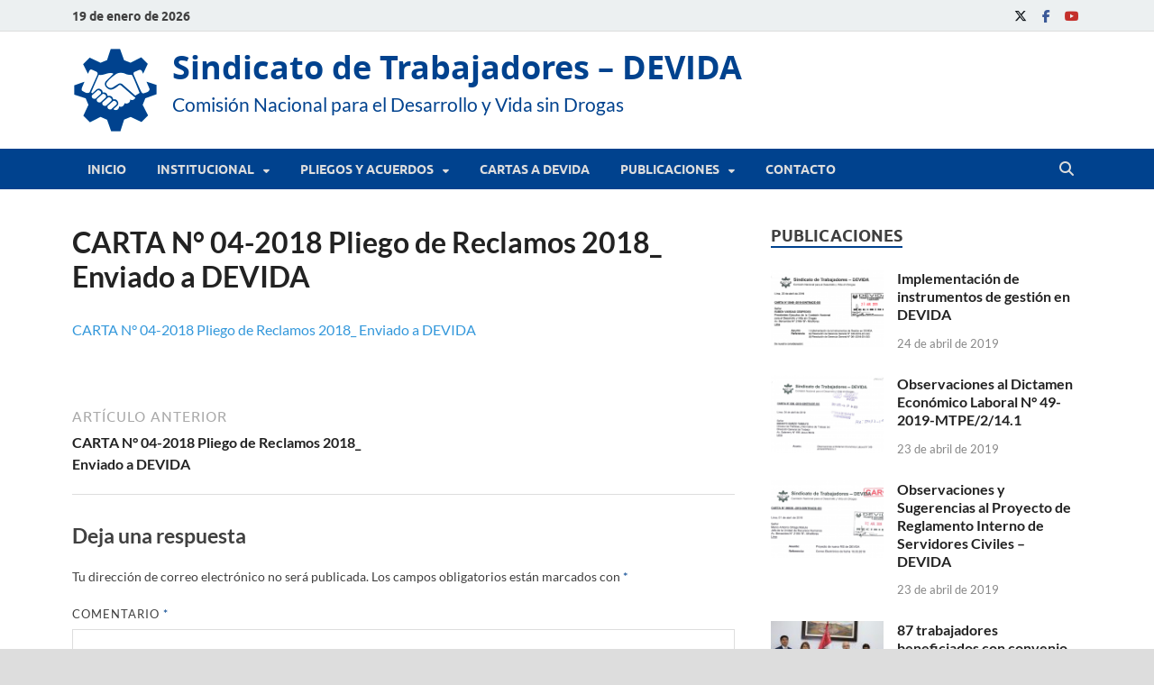

--- FILE ---
content_type: text/html; charset=UTF-8
request_url: http://sindicatodevida.org.pe/carta-n-04-2018-pliego-de-reclamos-2018_-enviado-a-devida/
body_size: 77423
content:
<!DOCTYPE html>
<html dir="ltr" lang="es" prefix="og: https://ogp.me/ns#">
<head>
<meta charset="UTF-8">
<meta name="viewport" content="width=device-width, initial-scale=1">
<link rel="profile" href="http://gmpg.org/xfn/11">

<title>CARTA N° 04-2018 Pliego de Reclamos 2018_ Enviado a DEVIDA | Sindicato de Trabajadores - DEVIDA</title>

		<!-- All in One SEO 4.9.3 - aioseo.com -->
	<meta name="robots" content="max-image-preview:large" />
	<meta name="author" content="Julio"/>
	<link rel="canonical" href="http://sindicatodevida.org.pe/carta-n-04-2018-pliego-de-reclamos-2018_-enviado-a-devida/" />
	<meta name="generator" content="All in One SEO (AIOSEO) 4.9.3" />
		<meta property="og:locale" content="es_ES" />
		<meta property="og:site_name" content="Sindicato de Trabajadores - DEVIDA | Comisión Nacional para el Desarrollo y Vida sin Drogas" />
		<meta property="og:type" content="article" />
		<meta property="og:title" content="CARTA N° 04-2018 Pliego de Reclamos 2018_ Enviado a DEVIDA | Sindicato de Trabajadores - DEVIDA" />
		<meta property="og:url" content="http://sindicatodevida.org.pe/carta-n-04-2018-pliego-de-reclamos-2018_-enviado-a-devida/" />
		<meta property="og:image" content="http://sindicatodevida.org.pe/wp-content/uploads/2018/03/logo-SINTRADE_192x192.png" />
		<meta property="article:published_time" content="2018-01-31T20:51:03+00:00" />
		<meta property="article:modified_time" content="2018-01-31T20:51:03+00:00" />
		<meta name="twitter:card" content="summary" />
		<meta name="twitter:title" content="CARTA N° 04-2018 Pliego de Reclamos 2018_ Enviado a DEVIDA | Sindicato de Trabajadores - DEVIDA" />
		<meta name="twitter:image" content="http://sindicatodevida.org.pe/wp-content/uploads/2018/03/logo-SINTRADE_192x192.png" />
		<script type="application/ld+json" class="aioseo-schema">
			{"@context":"https:\/\/schema.org","@graph":[{"@type":"BreadcrumbList","@id":"http:\/\/sindicatodevida.org.pe\/carta-n-04-2018-pliego-de-reclamos-2018_-enviado-a-devida\/#breadcrumblist","itemListElement":[{"@type":"ListItem","@id":"http:\/\/sindicatodevida.org.pe#listItem","position":1,"name":"Home","item":"http:\/\/sindicatodevida.org.pe","nextItem":{"@type":"ListItem","@id":"http:\/\/sindicatodevida.org.pe\/carta-n-04-2018-pliego-de-reclamos-2018_-enviado-a-devida\/#listItem","name":"CARTA N\u00b0 04-2018 Pliego de Reclamos 2018_ Enviado a DEVIDA"}},{"@type":"ListItem","@id":"http:\/\/sindicatodevida.org.pe\/carta-n-04-2018-pliego-de-reclamos-2018_-enviado-a-devida\/#listItem","position":2,"name":"CARTA N\u00b0 04-2018 Pliego de Reclamos 2018_ Enviado a DEVIDA","previousItem":{"@type":"ListItem","@id":"http:\/\/sindicatodevida.org.pe#listItem","name":"Home"}}]},{"@type":"ItemPage","@id":"http:\/\/sindicatodevida.org.pe\/carta-n-04-2018-pliego-de-reclamos-2018_-enviado-a-devida\/#itempage","url":"http:\/\/sindicatodevida.org.pe\/carta-n-04-2018-pliego-de-reclamos-2018_-enviado-a-devida\/","name":"CARTA N\u00b0 04-2018 Pliego de Reclamos 2018_ Enviado a DEVIDA | Sindicato de Trabajadores - DEVIDA","inLanguage":"es-ES","isPartOf":{"@id":"http:\/\/sindicatodevida.org.pe\/#website"},"breadcrumb":{"@id":"http:\/\/sindicatodevida.org.pe\/carta-n-04-2018-pliego-de-reclamos-2018_-enviado-a-devida\/#breadcrumblist"},"author":{"@id":"http:\/\/sindicatodevida.org.pe\/author\/jbonzano\/#author"},"creator":{"@id":"http:\/\/sindicatodevida.org.pe\/author\/jbonzano\/#author"},"datePublished":"2018-01-31T15:51:03-05:00","dateModified":"2018-01-31T15:51:03-05:00"},{"@type":"Organization","@id":"http:\/\/sindicatodevida.org.pe\/#organization","name":"Sindicato de Trabajadores - DEVIDA","description":"Comisi\u00f3n Nacional para el Desarrollo y Vida sin Drogas","url":"http:\/\/sindicatodevida.org.pe\/","logo":{"@type":"ImageObject","url":"http:\/\/sindicatodevida.org.pe\/wp-content\/uploads\/2018\/03\/logo-SINTRADE_192x192.png","@id":"http:\/\/sindicatodevida.org.pe\/carta-n-04-2018-pliego-de-reclamos-2018_-enviado-a-devida\/#organizationLogo","width":192,"height":192,"caption":"Sindicato de Trabajadores - DEVIDA"},"image":{"@id":"http:\/\/sindicatodevida.org.pe\/carta-n-04-2018-pliego-de-reclamos-2018_-enviado-a-devida\/#organizationLogo"}},{"@type":"Person","@id":"http:\/\/sindicatodevida.org.pe\/author\/jbonzano\/#author","url":"http:\/\/sindicatodevida.org.pe\/author\/jbonzano\/","name":"Julio"},{"@type":"WebSite","@id":"http:\/\/sindicatodevida.org.pe\/#website","url":"http:\/\/sindicatodevida.org.pe\/","name":"Sindicato de Trabajadores - DEVIDA","description":"Comisi\u00f3n Nacional para el Desarrollo y Vida sin Drogas","inLanguage":"es-ES","publisher":{"@id":"http:\/\/sindicatodevida.org.pe\/#organization"}}]}
		</script>
		<!-- All in One SEO -->

<link rel="alternate" type="application/rss+xml" title="Sindicato de Trabajadores - DEVIDA &raquo; Feed" href="http://sindicatodevida.org.pe/feed/" />
<link rel="alternate" type="application/rss+xml" title="Sindicato de Trabajadores - DEVIDA &raquo; Feed de los comentarios" href="http://sindicatodevida.org.pe/comments/feed/" />
<link rel="alternate" type="application/rss+xml" title="Sindicato de Trabajadores - DEVIDA &raquo; Comentario CARTA N° 04-2018 Pliego de Reclamos 2018_ Enviado a DEVIDA del feed" href="http://sindicatodevida.org.pe/feed/?attachment_id=348" />
<link rel="alternate" title="oEmbed (JSON)" type="application/json+oembed" href="http://sindicatodevida.org.pe/wp-json/oembed/1.0/embed?url=http%3A%2F%2Fsindicatodevida.org.pe%2Fcarta-n-04-2018-pliego-de-reclamos-2018_-enviado-a-devida%2F" />
<link rel="alternate" title="oEmbed (XML)" type="text/xml+oembed" href="http://sindicatodevida.org.pe/wp-json/oembed/1.0/embed?url=http%3A%2F%2Fsindicatodevida.org.pe%2Fcarta-n-04-2018-pliego-de-reclamos-2018_-enviado-a-devida%2F&#038;format=xml" />
<style id='wp-img-auto-sizes-contain-inline-css' type='text/css'>
img:is([sizes=auto i],[sizes^="auto," i]){contain-intrinsic-size:3000px 1500px}
/*# sourceURL=wp-img-auto-sizes-contain-inline-css */
</style>
<style id='wp-emoji-styles-inline-css' type='text/css'>

	img.wp-smiley, img.emoji {
		display: inline !important;
		border: none !important;
		box-shadow: none !important;
		height: 1em !important;
		width: 1em !important;
		margin: 0 0.07em !important;
		vertical-align: -0.1em !important;
		background: none !important;
		padding: 0 !important;
	}
/*# sourceURL=wp-emoji-styles-inline-css */
</style>
<style id='wp-block-library-inline-css' type='text/css'>
:root{
  --wp-block-synced-color:#7a00df;
  --wp-block-synced-color--rgb:122, 0, 223;
  --wp-bound-block-color:var(--wp-block-synced-color);
  --wp-editor-canvas-background:#ddd;
  --wp-admin-theme-color:#007cba;
  --wp-admin-theme-color--rgb:0, 124, 186;
  --wp-admin-theme-color-darker-10:#006ba1;
  --wp-admin-theme-color-darker-10--rgb:0, 107, 160.5;
  --wp-admin-theme-color-darker-20:#005a87;
  --wp-admin-theme-color-darker-20--rgb:0, 90, 135;
  --wp-admin-border-width-focus:2px;
}
@media (min-resolution:192dpi){
  :root{
    --wp-admin-border-width-focus:1.5px;
  }
}
.wp-element-button{
  cursor:pointer;
}

:root .has-very-light-gray-background-color{
  background-color:#eee;
}
:root .has-very-dark-gray-background-color{
  background-color:#313131;
}
:root .has-very-light-gray-color{
  color:#eee;
}
:root .has-very-dark-gray-color{
  color:#313131;
}
:root .has-vivid-green-cyan-to-vivid-cyan-blue-gradient-background{
  background:linear-gradient(135deg, #00d084, #0693e3);
}
:root .has-purple-crush-gradient-background{
  background:linear-gradient(135deg, #34e2e4, #4721fb 50%, #ab1dfe);
}
:root .has-hazy-dawn-gradient-background{
  background:linear-gradient(135deg, #faaca8, #dad0ec);
}
:root .has-subdued-olive-gradient-background{
  background:linear-gradient(135deg, #fafae1, #67a671);
}
:root .has-atomic-cream-gradient-background{
  background:linear-gradient(135deg, #fdd79a, #004a59);
}
:root .has-nightshade-gradient-background{
  background:linear-gradient(135deg, #330968, #31cdcf);
}
:root .has-midnight-gradient-background{
  background:linear-gradient(135deg, #020381, #2874fc);
}
:root{
  --wp--preset--font-size--normal:16px;
  --wp--preset--font-size--huge:42px;
}

.has-regular-font-size{
  font-size:1em;
}

.has-larger-font-size{
  font-size:2.625em;
}

.has-normal-font-size{
  font-size:var(--wp--preset--font-size--normal);
}

.has-huge-font-size{
  font-size:var(--wp--preset--font-size--huge);
}

.has-text-align-center{
  text-align:center;
}

.has-text-align-left{
  text-align:left;
}

.has-text-align-right{
  text-align:right;
}

.has-fit-text{
  white-space:nowrap !important;
}

#end-resizable-editor-section{
  display:none;
}

.aligncenter{
  clear:both;
}

.items-justified-left{
  justify-content:flex-start;
}

.items-justified-center{
  justify-content:center;
}

.items-justified-right{
  justify-content:flex-end;
}

.items-justified-space-between{
  justify-content:space-between;
}

.screen-reader-text{
  border:0;
  clip-path:inset(50%);
  height:1px;
  margin:-1px;
  overflow:hidden;
  padding:0;
  position:absolute;
  width:1px;
  word-wrap:normal !important;
}

.screen-reader-text:focus{
  background-color:#ddd;
  clip-path:none;
  color:#444;
  display:block;
  font-size:1em;
  height:auto;
  left:5px;
  line-height:normal;
  padding:15px 23px 14px;
  text-decoration:none;
  top:5px;
  width:auto;
  z-index:100000;
}
html :where(.has-border-color){
  border-style:solid;
}

html :where([style*=border-top-color]){
  border-top-style:solid;
}

html :where([style*=border-right-color]){
  border-right-style:solid;
}

html :where([style*=border-bottom-color]){
  border-bottom-style:solid;
}

html :where([style*=border-left-color]){
  border-left-style:solid;
}

html :where([style*=border-width]){
  border-style:solid;
}

html :where([style*=border-top-width]){
  border-top-style:solid;
}

html :where([style*=border-right-width]){
  border-right-style:solid;
}

html :where([style*=border-bottom-width]){
  border-bottom-style:solid;
}

html :where([style*=border-left-width]){
  border-left-style:solid;
}
html :where(img[class*=wp-image-]){
  height:auto;
  max-width:100%;
}
:where(figure){
  margin:0 0 1em;
}

html :where(.is-position-sticky){
  --wp-admin--admin-bar--position-offset:var(--wp-admin--admin-bar--height, 0px);
}

@media screen and (max-width:600px){
  html :where(.is-position-sticky){
    --wp-admin--admin-bar--position-offset:0px;
  }
}

/*# sourceURL=wp-block-library-inline-css */
</style><style id='global-styles-inline-css' type='text/css'>
:root{--wp--preset--aspect-ratio--square: 1;--wp--preset--aspect-ratio--4-3: 4/3;--wp--preset--aspect-ratio--3-4: 3/4;--wp--preset--aspect-ratio--3-2: 3/2;--wp--preset--aspect-ratio--2-3: 2/3;--wp--preset--aspect-ratio--16-9: 16/9;--wp--preset--aspect-ratio--9-16: 9/16;--wp--preset--color--black: #000000;--wp--preset--color--cyan-bluish-gray: #abb8c3;--wp--preset--color--white: #ffffff;--wp--preset--color--pale-pink: #f78da7;--wp--preset--color--vivid-red: #cf2e2e;--wp--preset--color--luminous-vivid-orange: #ff6900;--wp--preset--color--luminous-vivid-amber: #fcb900;--wp--preset--color--light-green-cyan: #7bdcb5;--wp--preset--color--vivid-green-cyan: #00d084;--wp--preset--color--pale-cyan-blue: #8ed1fc;--wp--preset--color--vivid-cyan-blue: #0693e3;--wp--preset--color--vivid-purple: #9b51e0;--wp--preset--gradient--vivid-cyan-blue-to-vivid-purple: linear-gradient(135deg,rgb(6,147,227) 0%,rgb(155,81,224) 100%);--wp--preset--gradient--light-green-cyan-to-vivid-green-cyan: linear-gradient(135deg,rgb(122,220,180) 0%,rgb(0,208,130) 100%);--wp--preset--gradient--luminous-vivid-amber-to-luminous-vivid-orange: linear-gradient(135deg,rgb(252,185,0) 0%,rgb(255,105,0) 100%);--wp--preset--gradient--luminous-vivid-orange-to-vivid-red: linear-gradient(135deg,rgb(255,105,0) 0%,rgb(207,46,46) 100%);--wp--preset--gradient--very-light-gray-to-cyan-bluish-gray: linear-gradient(135deg,rgb(238,238,238) 0%,rgb(169,184,195) 100%);--wp--preset--gradient--cool-to-warm-spectrum: linear-gradient(135deg,rgb(74,234,220) 0%,rgb(151,120,209) 20%,rgb(207,42,186) 40%,rgb(238,44,130) 60%,rgb(251,105,98) 80%,rgb(254,248,76) 100%);--wp--preset--gradient--blush-light-purple: linear-gradient(135deg,rgb(255,206,236) 0%,rgb(152,150,240) 100%);--wp--preset--gradient--blush-bordeaux: linear-gradient(135deg,rgb(254,205,165) 0%,rgb(254,45,45) 50%,rgb(107,0,62) 100%);--wp--preset--gradient--luminous-dusk: linear-gradient(135deg,rgb(255,203,112) 0%,rgb(199,81,192) 50%,rgb(65,88,208) 100%);--wp--preset--gradient--pale-ocean: linear-gradient(135deg,rgb(255,245,203) 0%,rgb(182,227,212) 50%,rgb(51,167,181) 100%);--wp--preset--gradient--electric-grass: linear-gradient(135deg,rgb(202,248,128) 0%,rgb(113,206,126) 100%);--wp--preset--gradient--midnight: linear-gradient(135deg,rgb(2,3,129) 0%,rgb(40,116,252) 100%);--wp--preset--font-size--small: 13px;--wp--preset--font-size--medium: 20px;--wp--preset--font-size--large: 36px;--wp--preset--font-size--x-large: 42px;--wp--preset--spacing--20: 0.44rem;--wp--preset--spacing--30: 0.67rem;--wp--preset--spacing--40: 1rem;--wp--preset--spacing--50: 1.5rem;--wp--preset--spacing--60: 2.25rem;--wp--preset--spacing--70: 3.38rem;--wp--preset--spacing--80: 5.06rem;--wp--preset--shadow--natural: 6px 6px 9px rgba(0, 0, 0, 0.2);--wp--preset--shadow--deep: 12px 12px 50px rgba(0, 0, 0, 0.4);--wp--preset--shadow--sharp: 6px 6px 0px rgba(0, 0, 0, 0.2);--wp--preset--shadow--outlined: 6px 6px 0px -3px rgb(255, 255, 255), 6px 6px rgb(0, 0, 0);--wp--preset--shadow--crisp: 6px 6px 0px rgb(0, 0, 0);}:where(.is-layout-flex){gap: 0.5em;}:where(.is-layout-grid){gap: 0.5em;}body .is-layout-flex{display: flex;}.is-layout-flex{flex-wrap: wrap;align-items: center;}.is-layout-flex > :is(*, div){margin: 0;}body .is-layout-grid{display: grid;}.is-layout-grid > :is(*, div){margin: 0;}:where(.wp-block-columns.is-layout-flex){gap: 2em;}:where(.wp-block-columns.is-layout-grid){gap: 2em;}:where(.wp-block-post-template.is-layout-flex){gap: 1.25em;}:where(.wp-block-post-template.is-layout-grid){gap: 1.25em;}.has-black-color{color: var(--wp--preset--color--black) !important;}.has-cyan-bluish-gray-color{color: var(--wp--preset--color--cyan-bluish-gray) !important;}.has-white-color{color: var(--wp--preset--color--white) !important;}.has-pale-pink-color{color: var(--wp--preset--color--pale-pink) !important;}.has-vivid-red-color{color: var(--wp--preset--color--vivid-red) !important;}.has-luminous-vivid-orange-color{color: var(--wp--preset--color--luminous-vivid-orange) !important;}.has-luminous-vivid-amber-color{color: var(--wp--preset--color--luminous-vivid-amber) !important;}.has-light-green-cyan-color{color: var(--wp--preset--color--light-green-cyan) !important;}.has-vivid-green-cyan-color{color: var(--wp--preset--color--vivid-green-cyan) !important;}.has-pale-cyan-blue-color{color: var(--wp--preset--color--pale-cyan-blue) !important;}.has-vivid-cyan-blue-color{color: var(--wp--preset--color--vivid-cyan-blue) !important;}.has-vivid-purple-color{color: var(--wp--preset--color--vivid-purple) !important;}.has-black-background-color{background-color: var(--wp--preset--color--black) !important;}.has-cyan-bluish-gray-background-color{background-color: var(--wp--preset--color--cyan-bluish-gray) !important;}.has-white-background-color{background-color: var(--wp--preset--color--white) !important;}.has-pale-pink-background-color{background-color: var(--wp--preset--color--pale-pink) !important;}.has-vivid-red-background-color{background-color: var(--wp--preset--color--vivid-red) !important;}.has-luminous-vivid-orange-background-color{background-color: var(--wp--preset--color--luminous-vivid-orange) !important;}.has-luminous-vivid-amber-background-color{background-color: var(--wp--preset--color--luminous-vivid-amber) !important;}.has-light-green-cyan-background-color{background-color: var(--wp--preset--color--light-green-cyan) !important;}.has-vivid-green-cyan-background-color{background-color: var(--wp--preset--color--vivid-green-cyan) !important;}.has-pale-cyan-blue-background-color{background-color: var(--wp--preset--color--pale-cyan-blue) !important;}.has-vivid-cyan-blue-background-color{background-color: var(--wp--preset--color--vivid-cyan-blue) !important;}.has-vivid-purple-background-color{background-color: var(--wp--preset--color--vivid-purple) !important;}.has-black-border-color{border-color: var(--wp--preset--color--black) !important;}.has-cyan-bluish-gray-border-color{border-color: var(--wp--preset--color--cyan-bluish-gray) !important;}.has-white-border-color{border-color: var(--wp--preset--color--white) !important;}.has-pale-pink-border-color{border-color: var(--wp--preset--color--pale-pink) !important;}.has-vivid-red-border-color{border-color: var(--wp--preset--color--vivid-red) !important;}.has-luminous-vivid-orange-border-color{border-color: var(--wp--preset--color--luminous-vivid-orange) !important;}.has-luminous-vivid-amber-border-color{border-color: var(--wp--preset--color--luminous-vivid-amber) !important;}.has-light-green-cyan-border-color{border-color: var(--wp--preset--color--light-green-cyan) !important;}.has-vivid-green-cyan-border-color{border-color: var(--wp--preset--color--vivid-green-cyan) !important;}.has-pale-cyan-blue-border-color{border-color: var(--wp--preset--color--pale-cyan-blue) !important;}.has-vivid-cyan-blue-border-color{border-color: var(--wp--preset--color--vivid-cyan-blue) !important;}.has-vivid-purple-border-color{border-color: var(--wp--preset--color--vivid-purple) !important;}.has-vivid-cyan-blue-to-vivid-purple-gradient-background{background: var(--wp--preset--gradient--vivid-cyan-blue-to-vivid-purple) !important;}.has-light-green-cyan-to-vivid-green-cyan-gradient-background{background: var(--wp--preset--gradient--light-green-cyan-to-vivid-green-cyan) !important;}.has-luminous-vivid-amber-to-luminous-vivid-orange-gradient-background{background: var(--wp--preset--gradient--luminous-vivid-amber-to-luminous-vivid-orange) !important;}.has-luminous-vivid-orange-to-vivid-red-gradient-background{background: var(--wp--preset--gradient--luminous-vivid-orange-to-vivid-red) !important;}.has-very-light-gray-to-cyan-bluish-gray-gradient-background{background: var(--wp--preset--gradient--very-light-gray-to-cyan-bluish-gray) !important;}.has-cool-to-warm-spectrum-gradient-background{background: var(--wp--preset--gradient--cool-to-warm-spectrum) !important;}.has-blush-light-purple-gradient-background{background: var(--wp--preset--gradient--blush-light-purple) !important;}.has-blush-bordeaux-gradient-background{background: var(--wp--preset--gradient--blush-bordeaux) !important;}.has-luminous-dusk-gradient-background{background: var(--wp--preset--gradient--luminous-dusk) !important;}.has-pale-ocean-gradient-background{background: var(--wp--preset--gradient--pale-ocean) !important;}.has-electric-grass-gradient-background{background: var(--wp--preset--gradient--electric-grass) !important;}.has-midnight-gradient-background{background: var(--wp--preset--gradient--midnight) !important;}.has-small-font-size{font-size: var(--wp--preset--font-size--small) !important;}.has-medium-font-size{font-size: var(--wp--preset--font-size--medium) !important;}.has-large-font-size{font-size: var(--wp--preset--font-size--large) !important;}.has-x-large-font-size{font-size: var(--wp--preset--font-size--x-large) !important;}
/*# sourceURL=global-styles-inline-css */
</style>
<style id='core-block-supports-inline-css' type='text/css'>
/**
 * Core styles: block-supports
 */

/*# sourceURL=core-block-supports-inline-css */
</style>

<style id='classic-theme-styles-inline-css' type='text/css'>
/**
 * These rules are needed for backwards compatibility.
 * They should match the button element rules in the base theme.json file.
 */
.wp-block-button__link {
	color: #ffffff;
	background-color: #32373c;
	border-radius: 9999px; /* 100% causes an oval, but any explicit but really high value retains the pill shape. */

	/* This needs a low specificity so it won't override the rules from the button element if defined in theme.json. */
	box-shadow: none;
	text-decoration: none;

	/* The extra 2px are added to size solids the same as the outline versions.*/
	padding: calc(0.667em + 2px) calc(1.333em + 2px);

	font-size: 1.125em;
}

.wp-block-file__button {
	background: #32373c;
	color: #ffffff;
	text-decoration: none;
}

/*# sourceURL=/wp-includes/css/classic-themes.css */
</style>
<link rel='stylesheet' id='contact-form-7-css' href='http://sindicatodevida.org.pe/wp-content/plugins/contact-form-7/includes/css/styles.css?ver=6.1.4' type='text/css' media='all' />
<link rel='stylesheet' id='wpos-slick-style-css' href='http://sindicatodevida.org.pe/wp-content/plugins/wp-logo-showcase-responsive-slider-slider/assets/css/slick.css?ver=3.8.7' type='text/css' media='all' />
<link rel='stylesheet' id='wpls-public-style-css' href='http://sindicatodevida.org.pe/wp-content/plugins/wp-logo-showcase-responsive-slider-slider/assets/css/wpls-public.css?ver=3.8.7' type='text/css' media='all' />
<link rel='stylesheet' id='hitmag-css' href='http://sindicatodevida.org.pe/wp-content/themes/hitmag/style.css?ver=327cd3a1334971670c501a0185ac0f1b' type='text/css' media='all' />
<link rel='stylesheet' id='child-style-css' href='http://sindicatodevida.org.pe/wp-content/themes/hitmag.child/style.css?ver=1.0' type='text/css' media='all' />
<link rel='stylesheet' id='hitmag-fonts-css' href='http://sindicatodevida.org.pe/wp-content/themes/hitmag/css/fonts.css' type='text/css' media='all' />
<link rel='stylesheet' id='hitmag-font-awesome-css' href='http://sindicatodevida.org.pe/wp-content/themes/hitmag/css/all.min.css?ver=6.5.1' type='text/css' media='all' />
<link rel='stylesheet' id='hitmag-style-css' href='http://sindicatodevida.org.pe/wp-content/themes/hitmag.child/style.css?ver=1.0' type='text/css' media='all' />
<link rel='stylesheet' id='jquery-magnific-popup-css' href='http://sindicatodevida.org.pe/wp-content/themes/hitmag/css/magnific-popup.css?ver=327cd3a1334971670c501a0185ac0f1b' type='text/css' media='all' />
<script type="text/javascript" src="http://sindicatodevida.org.pe/wp-includes/js/jquery/jquery.js?ver=3.7.1" id="jquery-core-js"></script>
<script type="text/javascript" src="http://sindicatodevida.org.pe/wp-includes/js/jquery/jquery-migrate.js?ver=3.4.1" id="jquery-migrate-js"></script>
<link rel="https://api.w.org/" href="http://sindicatodevida.org.pe/wp-json/" /><link rel="alternate" title="JSON" type="application/json" href="http://sindicatodevida.org.pe/wp-json/wp/v2/media/348" /><link rel="EditURI" type="application/rsd+xml" title="RSD" href="http://sindicatodevida.org.pe/xmlrpc.php?rsd" />

<link rel='shortlink' href='http://sindicatodevida.org.pe/?p=348' />
		<style type="text/css">
			
			button,
			input[type="button"],
			input[type="reset"],
			input[type="submit"] {
				background: #00428e;
			}

            .th-readmore {
                background: #00428e;
            }           

            a:hover {
                color: #00428e;
            } 

            .main-navigation a:hover {
                background-color: #00428e;
            }

            .main-navigation .current_page_item > a,
            .main-navigation .current-menu-item > a,
            .main-navigation .current_page_ancestor > a,
            .main-navigation .current-menu-ancestor > a {
                background-color: #00428e;
            }

            #main-nav-button:hover {
                background-color: #00428e;
            }

            .post-navigation .post-title:hover {
                color: #00428e;
            }

            .top-navigation a:hover {
                color: #00428e;
            }

            .top-navigation ul ul a:hover {
                background: #00428e;
            }

            #top-nav-button:hover {
                color: #00428e;
            }

            .responsive-mainnav li a:hover,
            .responsive-topnav li a:hover {
                background: #00428e;
            }

            #hm-search-form .search-form .search-submit {
                background-color: #00428e;
            }

            .nav-links .current {
                background: #00428e;
            }

            .is-style-hitmag-widget-title,
            .elementor-widget-container h5,
            .widgettitle,
            .widget-title {
                border-bottom: 2px solid #00428e;
            }

            .footer-widget-title {
                border-bottom: 2px solid #00428e;
            }

            .widget-area a:hover {
                color: #00428e;
            }

            .footer-widget-area .widget a:hover {
                color: #00428e;
            }

            .site-info a:hover {
                color: #00428e;
            }

            .wp-block-search .wp-block-search__button,
            .search-form .search-submit {
                background: #00428e;
            }

            .hmb-entry-title a:hover {
                color: #00428e;
            }

            .hmb-entry-meta a:hover,
            .hms-meta a:hover {
                color: #00428e;
            }

            .hms-title a:hover {
                color: #00428e;
            }

            .hmw-grid-post .post-title a:hover {
                color: #00428e;
            }

            .footer-widget-area .hmw-grid-post .post-title a:hover,
            .footer-widget-area .hmb-entry-title a:hover,
            .footer-widget-area .hms-title a:hover {
                color: #00428e;
            }

            .hm-tabs-wdt .ui-state-active {
                border-bottom: 2px solid #00428e;
            }

            a.hm-viewall {
                background: #00428e;
            }

            #hitmag-tags a,
            .widget_tag_cloud .tagcloud a {
                background: #00428e;
            }

            .site-title a {
                color: #00428e;
            }

            .hitmag-post .entry-title a:hover {
                color: #00428e;
            }

            .hitmag-post .entry-meta a:hover {
                color: #00428e;
            }

            .cat-links a {
                color: #00428e;
            }

            .hitmag-single .entry-meta a:hover {
                color: #00428e;
            }

            .hitmag-single .author a:hover {
                color: #00428e;
            }

            .hm-author-content .author-posts-link {
                color: #00428e;
            }

            .hm-tags-links a:hover {
                background: #00428e;
            }

            .hm-tagged {
                background: #00428e;
            }

            .hm-edit-link a.post-edit-link {
                background: #00428e;
            }

            .arc-page-title {
                border-bottom: 2px solid #00428e;
            }

            .srch-page-title {
                border-bottom: 2px solid #00428e;
            }

            .hm-slider-details .cat-links {
                background: #00428e;
            }

            .hm-rel-post .post-title a:hover {
                color: #00428e;
            }

            .comment-author a {
                color: #00428e;
            }

            .comment-metadata a:hover,
            .comment-metadata a:focus,
            .pingback .comment-edit-link:hover,
            .pingback .comment-edit-link:focus {
                color: #00428e;
            }

            .comment-reply-link:hover,
            .comment-reply-link:focus {
                background: #00428e;
            }

            .required {
                color: #00428e;
            }

            blockquote {
                border-left: 3px solid #00428e;
            }

            .comment-reply-title small a:before {
                color: #00428e;
            }
            
            .woocommerce ul.products li.product h3:hover,
            .woocommerce-widget-area ul li a:hover,
            .woocommerce-loop-product__title:hover {
                color: #00428e;
            }

            .woocommerce-product-search input[type="submit"],
            .woocommerce #respond input#submit, 
            .woocommerce a.button, 
            .woocommerce button.button, 
            .woocommerce input.button,
            .woocommerce nav.woocommerce-pagination ul li a:focus,
            .woocommerce nav.woocommerce-pagination ul li a:hover,
            .woocommerce nav.woocommerce-pagination ul li span.current,
            .woocommerce span.onsale,
            .woocommerce-widget-area .widget-title,
            .woocommerce #respond input#submit.alt,
            .woocommerce a.button.alt,
            .woocommerce button.button.alt,
            .woocommerce input.button.alt {
                background: #00428e;
            }
            
            .wp-block-quote,
            .wp-block-quote:not(.is-large):not(.is-style-large) {
                border-left: 3px solid #00428e;
            }		</style>
		<style type="text/css">

			.site-title a,
		.site-description {
			color: #00428e;
		}
	
	</style>
	<link rel="icon" href="http://sindicatodevida.org.pe/wp-content/uploads/2018/01/logo-SINTRADE-icon.gif" sizes="32x32" />
<link rel="icon" href="http://sindicatodevida.org.pe/wp-content/uploads/2018/01/logo-SINTRADE-icon.gif" sizes="192x192" />
<link rel="apple-touch-icon" href="http://sindicatodevida.org.pe/wp-content/uploads/2018/01/logo-SINTRADE-icon.gif" />
<meta name="msapplication-TileImage" content="http://sindicatodevida.org.pe/wp-content/uploads/2018/01/logo-SINTRADE-icon.gif" />
<style id="kirki-inline-styles"></style></head>

<body class="attachment wp-singular attachment-template-default single single-attachment postid-348 attachmentid-348 attachment-pdf wp-custom-logo wp-embed-responsive wp-theme-hitmag wp-child-theme-hitmagchild hitmag-full-width group-blog th-right-sidebar">

<div id="page" class="site hitmag-wrapper">
	<a class="skip-link screen-reader-text" href="#content">Saltar al contenido</a>

	<header id="masthead" class="site-header" role="banner">

		
			
			<div class="hm-top-bar">
				<div class="hm-container">
					
											<div class="hm-date">19 de enero de 2026</div>
					
					
					<div class="hm-social-menu"><div id="hm-menu-social" class="menu"><ul id="menu-social-items" class="menu-items"><li id="menu-item-385" class="menu-item menu-item-type-custom menu-item-object-custom menu-item-385"><a target="_blank" href="http://twitter.com"><span class="screen-reader-text">Twitter</span></a></li>
<li id="menu-item-386" class="menu-item menu-item-type-custom menu-item-object-custom menu-item-386"><a target="_blank" href="http://facebook.com"><span class="screen-reader-text">Facebook</span></a></li>
<li id="menu-item-387" class="menu-item menu-item-type-custom menu-item-object-custom menu-item-387"><a target="_blank" href="http://youtube.com"><span class="screen-reader-text">YouTube</span></a></li>
</ul></div></div>
				</div><!-- .hm-container -->
			</div><!-- .hm-top-bar -->

		
		
		<div class="header-main-area">
			<div class="hm-container">
			<div class="site-branding">
				<div class="site-branding-content">
					<div class="hm-logo">
						<a href="http://sindicatodevida.org.pe/" class="custom-logo-link" rel="home"><img width="192" height="192" src="http://sindicatodevida.org.pe/wp-content/uploads/2018/03/logo-SINTRADE_192x192.png" class="custom-logo" alt="Sindicato de Trabajadores - DEVIDA" decoding="async" srcset="http://sindicatodevida.org.pe/wp-content/uploads/2018/03/logo-SINTRADE_192x192.png 192w, http://sindicatodevida.org.pe/wp-content/uploads/2018/03/logo-SINTRADE_192x192-150x150.png 150w" sizes="(max-width: 192px) 100vw, 192px" /></a>					</div><!-- .hm-logo -->

					<div class="hm-site-title">
													<p class="site-title"><a href="http://sindicatodevida.org.pe/" rel="home">Sindicato de Trabajadores &#8211; DEVIDA</a></p>
													<p class="site-description">Comisión Nacional para el Desarrollo y Vida sin Drogas</p>
											</div><!-- .hm-site-title -->
				</div><!-- .site-branding-content -->
			</div><!-- .site-branding -->

						</div><!-- .hm-container -->
		</div><!-- .header-main-area -->

		
		<div class="hm-nav-container">
			<nav id="site-navigation" class="main-navigation" role="navigation">
				<div class="hm-container">
				<div class="menu-menu-principal-hm-container"><ul id="primary-menu" class="menu"><li id="menu-item-389" class="menu-item menu-item-type-post_type menu-item-object-page menu-item-home menu-item-389"><a href="http://sindicatodevida.org.pe/">Inicio</a></li>
<li id="menu-item-390" class="menu-item menu-item-type-post_type menu-item-object-page menu-item-has-children menu-item-390"><a href="http://sindicatodevida.org.pe/el-sindicato/">Institucional</a>
<ul class="sub-menu">
	<li id="menu-item-393" class="menu-item menu-item-type-post_type menu-item-object-page menu-item-393"><a href="http://sindicatodevida.org.pe/el-sindicato/quienes-somos/">Quienes somos</a></li>
	<li id="menu-item-394" class="menu-item menu-item-type-post_type menu-item-object-page menu-item-394"><a href="http://sindicatodevida.org.pe/el-sindicato/resena-historica/">Reseña histórica</a></li>
	<li id="menu-item-392" class="menu-item menu-item-type-post_type menu-item-object-page menu-item-392"><a href="http://sindicatodevida.org.pe/el-sindicato/junta-directiva/">Junta Directiva</a></li>
	<li id="menu-item-391" class="menu-item menu-item-type-post_type menu-item-object-page menu-item-391"><a href="http://sindicatodevida.org.pe/el-sindicato/estatuto/">Estatuto</a></li>
</ul>
</li>
<li id="menu-item-396" class="menu-item menu-item-type-custom menu-item-object-custom menu-item-has-children menu-item-396"><a href="#">Pliegos y acuerdos</a>
<ul class="sub-menu">
	<li id="menu-item-397" class="menu-item menu-item-type-custom menu-item-object-custom menu-item-397"><a href="#">Pliego y acuerdo 2016</a></li>
	<li id="menu-item-398" class="menu-item menu-item-type-custom menu-item-object-custom menu-item-398"><a href="#">Pliego y acuerdo 2017</a></li>
	<li id="menu-item-395" class="menu-item menu-item-type-post_type menu-item-object-post menu-item-395"><a href="http://sindicatodevida.org.pe/2018/01/pliego-de-reclamos-2018-presentado-a-devida/">Pliego de reclamos 2018</a></li>
</ul>
</li>
<li id="menu-item-399" class="menu-item menu-item-type-taxonomy menu-item-object-category menu-item-399"><a href="http://sindicatodevida.org.pe/seccion/publicaciones/cartas-a-la-presidencia/">Cartas a DEVIDA</a></li>
<li id="menu-item-401" class="menu-item menu-item-type-post_type menu-item-object-page menu-item-has-children menu-item-401"><a href="http://sindicatodevida.org.pe/publicaciones/">Publicaciones</a>
<ul class="sub-menu">
	<li id="menu-item-589" class="menu-item menu-item-type-post_type menu-item-object-page menu-item-589"><a href="http://sindicatodevida.org.pe/antecedentes-juridicos/">Antecedentes Jurídicos</a></li>
	<li id="menu-item-429" class="menu-item menu-item-type-taxonomy menu-item-object-category menu-item-429"><a href="http://sindicatodevida.org.pe/seccion/publicaciones/sindicales/">Sindicales</a></li>
	<li id="menu-item-588" class="menu-item menu-item-type-taxonomy menu-item-object-category menu-item-588"><a href="http://sindicatodevida.org.pe/seccion/publicaciones/normas-legales/">Normas legales</a></li>
	<li id="menu-item-427" class="menu-item menu-item-type-taxonomy menu-item-object-category menu-item-427"><a href="http://sindicatodevida.org.pe/seccion/publicaciones/noticias/">Noticias</a></li>
	<li id="menu-item-428" class="menu-item menu-item-type-taxonomy menu-item-object-category menu-item-428"><a href="http://sindicatodevida.org.pe/seccion/publicaciones/otros-documentos/">Otros documentos</a></li>
</ul>
</li>
<li id="menu-item-400" class="menu-item menu-item-type-post_type menu-item-object-page menu-item-400"><a href="http://sindicatodevida.org.pe/contacto/">Contacto</a></li>
</ul></div>
									<div class="hm-search-button-icon"></div>
					<div class="hm-search-box-container">
						<div class="hm-search-box">
							<form role="search" method="get" class="search-form" action="http://sindicatodevida.org.pe/">
				<label>
					<span class="screen-reader-text">Buscar:</span>
					<input type="search" class="search-field" placeholder="Buscar &hellip;" value="" name="s" />
				</label>
				<input type="submit" class="search-submit" value="Buscar" />
			</form>						</div><!-- th-search-box -->
					</div><!-- .th-search-box-container -->
								</div><!-- .hm-container -->
			</nav><!-- #site-navigation -->
			<a href="#" class="navbutton" id="main-nav-button">Menú principal</a>
			<div class="responsive-mainnav"></div>
		</div><!-- .hm-nav-container -->

		
	</header><!-- #masthead -->

	<div id="content" class="site-content">
		<div class="hm-container">

	
	<div id="primary" class="content-area">
		<main id="main" class="site-main" role="main">

		
<article id="post-348" class="hitmag-single post-348 attachment type-attachment status-inherit hentry">

		
	
	<header class="entry-header">
		<h1 class="entry-title">CARTA N° 04-2018 Pliego de Reclamos 2018_ Enviado a DEVIDA</h1>
	</header><!-- .entry-header -->
	
	<a class="image-link" href=""></a>
	
	<div class="entry-content">
		<p class="attachment"><a href='http://sindicatodevida.org.pe/wp-content/uploads/2018/01/CARTA-N°-04-2018-Pliego-de-Reclamos-2018_-Enviado-a-DEVIDA.pdf'>CARTA N° 04-2018 Pliego de Reclamos 2018_ Enviado a DEVIDA</a></p>
	</div><!-- .entry-content -->

	
	<footer class="entry-footer">
			</footer><!-- .entry-footer -->

	
</article><!-- #post-## -->
	<nav class="navigation post-navigation" aria-label="Entradas">
		<h2 class="screen-reader-text">Navegación de entradas</h2>
		<div class="nav-links"><div class="nav-previous"><a href="http://sindicatodevida.org.pe/carta-n-04-2018-pliego-de-reclamos-2018_-enviado-a-devida/" rel="prev"><span class="meta-nav" aria-hidden="true">Artículo anterior</span> <span class="post-title">CARTA N° 04-2018 Pliego de Reclamos 2018_ Enviado a DEVIDA</span></a></div></div>
	</nav><div class="hm-authorbox">

    <div class="hm-author-img">
            </div>

    <div class="hm-author-content">
        <h4 class="author-name">Acerca de Julio</h4>
        <p class="author-description"></p>
        <a class="author-posts-link" href="http://sindicatodevida.org.pe/author/jbonzano/" title="Julio">
            Ver todas las entradas de Julio &rarr;        </a>
    </div>

</div>
<div id="comments" class="comments-area">

		<div id="respond" class="comment-respond">
		<h3 id="reply-title" class="comment-reply-title">Deja una respuesta <small><a rel="nofollow" id="cancel-comment-reply-link" href="/carta-n-04-2018-pliego-de-reclamos-2018_-enviado-a-devida/#respond" style="display:none;">Cancelar la respuesta</a></small></h3><form action="http://sindicatodevida.org.pe/wp-comments-post.php" method="post" id="commentform" class="comment-form"><p class="comment-notes"><span id="email-notes">Tu dirección de correo electrónico no será publicada.</span> <span class="required-field-message">Los campos obligatorios están marcados con <span class="required">*</span></span></p><p class="comment-form-comment"><label for="comment">Comentario <span class="required">*</span></label> <textarea id="comment" name="comment" cols="45" rows="8" maxlength="65525" required></textarea></p><p class="comment-form-author"><label for="author">Nombre <span class="required">*</span></label> <input id="author" name="author" type="text" value="" size="30" maxlength="245" autocomplete="name" required /></p>
<p class="comment-form-email"><label for="email">Correo electrónico <span class="required">*</span></label> <input id="email" name="email" type="email" value="" size="30" maxlength="100" aria-describedby="email-notes" autocomplete="email" required /></p>
<p class="comment-form-url"><label for="url">Web</label> <input id="url" name="url" type="url" value="" size="30" maxlength="200" autocomplete="url" /></p>
<p class="aiowps-captcha hide-when-displaying-tfa-input"><label for="aiowps-captcha-answer-696de00e35a2a">Por favor, introduce una respuesta en dígitos:</label><div class="aiowps-captcha-equation hide-when-displaying-tfa-input"><strong>catorce &#8722; 9 = <input type="hidden" name="aiowps-captcha-string-info" class="aiowps-captcha-string-info" value="dcyavodniz" /><input type="hidden" name="aiowps-captcha-temp-string" class="aiowps-captcha-temp-string" value="1768808462" /><input type="text" size="2" id="aiowps-captcha-answer-696de00e35a2a" class="aiowps-captcha-answer" name="aiowps-captcha-answer" value="" autocomplete="off" /></strong></div></p><p class="form-submit"><input name="submit" type="submit" id="submit" class="submit" value="Publicar el comentario" /> <input type='hidden' name='comment_post_ID' value='348' id='comment_post_ID' />
<input type='hidden' name='comment_parent' id='comment_parent' value='0' />
</p> <p class="comment-form-aios-antibot-keys"><input type="hidden" name="wevgzdh1" value="iozcqhmcr93a" ><input type="hidden" name="1uxxt74t" value="bpqu8zt79eg3" ><input type="hidden" name="7hdm09cp" value="offve7zg65pw" ><input type="hidden" name="ppba3fi9" value="b74aohwbmf8d" ><input type="hidden" name="aios_antibot_keys_expiry" id="aios_antibot_keys_expiry" value="1768953600"></p></form>	</div><!-- #respond -->
	
</div><!-- #comments -->

		</main><!-- #main -->
	</div><!-- #primary -->


<aside id="secondary" class="widget-area" role="complementary">

	
	<section id="sidebar_posts-3" class="widget widget_sidebar_posts">		<div class="hitmag-category-posts">
		<h4 class="widget-title">Publicaciones</h4>
		
			
								<div class="hms-post">
													<div class="hms-thumb">
								<a href="http://sindicatodevida.org.pe/2019/04/implementacion-de-instrumentos-de-gestion-en-devida/" rel="bookmark" title="Implementación de instrumentos de gestión en DEVIDA">	
									<img width="135" height="93" src="http://sindicatodevida.org.pe/wp-content/uploads/2019/04/CARTA-0040-2019_a-135x93.png" class="attachment-hitmag-thumbnail size-hitmag-thumbnail wp-post-image" alt="" decoding="async" loading="lazy" />								</a>
							</div>
												<div class="hms-details">
							<h3 class="hms-title"><a href="http://sindicatodevida.org.pe/2019/04/implementacion-de-instrumentos-de-gestion-en-devida/" rel="bookmark">Implementación de instrumentos de gestión en DEVIDA</a></h3>							<p class="hms-meta"><time class="entry-date published" datetime="2019-04-24T15:08:13-05:00">24 de abril de 2019</time><time class="updated" datetime="2019-04-24T15:08:15-05:00">24 de abril de 2019</time></p>
						</div>
					</div><!-- .hms-post -->
								<div class="hms-post">
													<div class="hms-thumb">
								<a href="http://sindicatodevida.org.pe/2019/04/observaciones-al-dictamen-economico-laboral-n-49-2019-mtpe-2-14-1/" rel="bookmark" title="Observaciones al Dictamen Económico Laboral N° 49-2019-MTPE/2/14.1">	
									<img width="135" height="93" src="http://sindicatodevida.org.pe/wp-content/uploads/2019/04/CARTA-0036a-2019-135x93.png" class="attachment-hitmag-thumbnail size-hitmag-thumbnail wp-post-image" alt="" decoding="async" loading="lazy" />								</a>
							</div>
												<div class="hms-details">
							<h3 class="hms-title"><a href="http://sindicatodevida.org.pe/2019/04/observaciones-al-dictamen-economico-laboral-n-49-2019-mtpe-2-14-1/" rel="bookmark">Observaciones al Dictamen Económico Laboral N° 49-2019-MTPE/2/14.1</a></h3>							<p class="hms-meta"><time class="entry-date published" datetime="2019-04-23T16:39:46-05:00">23 de abril de 2019</time><time class="updated" datetime="2019-04-23T18:01:04-05:00">23 de abril de 2019</time></p>
						</div>
					</div><!-- .hms-post -->
								<div class="hms-post">
													<div class="hms-thumb">
								<a href="http://sindicatodevida.org.pe/2019/04/observaciones-y-sugerencias-al-proyecto-de-reglamento-interno-de-servidores-civiles-devida/" rel="bookmark" title="Observaciones y Sugerencias al Proyecto de Reglamento Interno de Servidores Civiles &#8211; DEVIDA">	
									<img width="135" height="93" src="http://sindicatodevida.org.pe/wp-content/uploads/2019/04/CARTA-0035a-2019-135x93.png" class="attachment-hitmag-thumbnail size-hitmag-thumbnail wp-post-image" alt="" decoding="async" loading="lazy" />								</a>
							</div>
												<div class="hms-details">
							<h3 class="hms-title"><a href="http://sindicatodevida.org.pe/2019/04/observaciones-y-sugerencias-al-proyecto-de-reglamento-interno-de-servidores-civiles-devida/" rel="bookmark">Observaciones y Sugerencias al Proyecto de Reglamento Interno de Servidores Civiles &#8211; DEVIDA</a></h3>							<p class="hms-meta"><time class="entry-date published" datetime="2019-04-23T16:36:55-05:00">23 de abril de 2019</time><time class="updated" datetime="2019-04-23T17:59:44-05:00">23 de abril de 2019</time></p>
						</div>
					</div><!-- .hms-post -->
								<div class="hms-post">
													<div class="hms-thumb">
								<a href="http://sindicatodevida.org.pe/2019/03/87-trabajadores-beneficiados-con-convenio-colectivo-entre-devida-y-sindicato/" rel="bookmark" title="87 trabajadores beneficiados con convenio colectivo entre Devida y sindicato">	
									<img width="135" height="93" src="http://sindicatodevida.org.pe/wp-content/uploads/2019/03/convenio_colectivo_devida-135x93.jpg" class="attachment-hitmag-thumbnail size-hitmag-thumbnail wp-post-image" alt="" decoding="async" loading="lazy" />								</a>
							</div>
												<div class="hms-details">
							<h3 class="hms-title"><a href="http://sindicatodevida.org.pe/2019/03/87-trabajadores-beneficiados-con-convenio-colectivo-entre-devida-y-sindicato/" rel="bookmark">87 trabajadores beneficiados con convenio colectivo entre Devida y sindicato</a></h3>							<p class="hms-meta"><time class="entry-date published" datetime="2019-03-19T17:28:44-05:00">19 de marzo de 2019</time><time class="updated" datetime="2019-03-19T17:35:28-05:00">19 de marzo de 2019</time></p>
						</div>
					</div><!-- .hms-post -->
								        
        </div><!-- .hitmag-category-posts -->


	</section><section id="hitmag_tabbed_widget-3" class="widget widget_hitmag_tabbed_widget">
		<div class="hm-tabs-wdt">

		<ul class="hm-tab-nav">
			<li class="hm-tab"><a class="hm-tab-anchor" href="#hitmag-popular">Popular</a></li>
			<li class="hm-tab"><a class="hm-tab-anchor" href="#hitmag-comments">Comentarios</a></li>
			<li class="hm-tab"><a class="hm-tab-anchor" href="#hitmag-tags">Etiquetas</a></li>
		</ul>

		<div class="tab-content">
			<div id="hitmag-popular">
										<div class="hms-post">
															<div class="hms-thumb">
									<a href="http://sindicatodevida.org.pe/2020/10/el-sindicato-de-trabajadores-de-devida-sintrade-denuncia-aumentos-escandalosos-de-sueldos-para-sus-funcionarios/" title="EL SINDICATO DE TRABAJADORES DE DEVIDA &#8211; SINTRADE, DENUNCIA AUMENTOS ESCANDALOSOS DE SUELDOS PARA SUS FUNCIONARIOS"><img width="135" height="93" src="http://sindicatodevida.org.pe/wp-content/uploads/2020/10/denuncia_30_10-135x93.jpg" class="attachment-hitmag-thumbnail size-hitmag-thumbnail wp-post-image" alt="" decoding="async" loading="lazy" /></a>
								</div>
														<div class="hms-details">
								<h3 class="hms-title"><a href="http://sindicatodevida.org.pe/2020/10/el-sindicato-de-trabajadores-de-devida-sintrade-denuncia-aumentos-escandalosos-de-sueldos-para-sus-funcionarios/" rel="bookmark">EL SINDICATO DE TRABAJADORES DE DEVIDA &#8211; SINTRADE, DENUNCIA AUMENTOS ESCANDALOSOS DE SUELDOS PARA SUS FUNCIONARIOS</a></h3>								<p class="hms-meta"><time class="entry-date published" datetime="2020-10-30T15:57:15-05:00">30 de octubre de 2020</time><time class="updated" datetime="2020-10-30T16:10:51-05:00">30 de octubre de 2020</time></p>
							</div>
						</div>
											<div class="hms-post">
															<div class="hms-thumb">
									<a href="http://sindicatodevida.org.pe/2017/12/autorizacion-descuento/" title="Autorización descuento"><img width="135" height="93" src="http://sindicatodevida.org.pe/wp-content/uploads/2017/12/Formato-Autorización-descuento-135x93.gif" class="attachment-hitmag-thumbnail size-hitmag-thumbnail wp-post-image" alt="" decoding="async" loading="lazy" /></a>
								</div>
														<div class="hms-details">
								<h3 class="hms-title"><a href="http://sindicatodevida.org.pe/2017/12/autorizacion-descuento/" rel="bookmark">Autorización descuento</a></h3>								<p class="hms-meta"><time class="entry-date published" datetime="2017-12-21T00:00:29-05:00">21 de diciembre de 2017</time><time class="updated" datetime="2017-12-26T10:13:13-05:00">26 de diciembre de 2017</time></p>
							</div>
						</div>
											<div class="hms-post">
															<div class="hms-thumb">
									<a href="http://sindicatodevida.org.pe/2019/08/observaciones-al-proceso-de-transito-de-devida-a-la-ley-servir/" title="Observaciones al Proceso de Tránsito de DEVIDA a la ley Servir"><img width="135" height="93" src="http://sindicatodevida.org.pe/wp-content/uploads/2019/08/CARTA_50-135x93.png" class="attachment-hitmag-thumbnail size-hitmag-thumbnail wp-post-image" alt="" decoding="async" loading="lazy" /></a>
								</div>
														<div class="hms-details">
								<h3 class="hms-title"><a href="http://sindicatodevida.org.pe/2019/08/observaciones-al-proceso-de-transito-de-devida-a-la-ley-servir/" rel="bookmark">Observaciones al Proceso de Tránsito de DEVIDA a la ley Servir</a></h3>								<p class="hms-meta"><time class="entry-date published" datetime="2019-08-14T12:18:44-05:00">14 de agosto de 2019</time><time class="updated" datetime="2019-08-14T12:30:32-05:00">14 de agosto de 2019</time></p>
							</div>
						</div>
								</div><!-- .tab-pane #hitmag-popular -->

			<div id="hitmag-comments">
											<div class="hmw-comment">
								<figure class="hmw_avatar">
									<a href="http://sindicatodevida.org.pe/2020/10/el-sindicato-de-trabajadores-de-devida-sintrade-denuncia-aumentos-escandalosos-de-sueldos-para-sus-funcionarios/#comment-10">
										     
									</a>                               
								</figure> 
								<div class="hmw-comm-content">
									<a href="http://sindicatodevida.org.pe/2020/10/el-sindicato-de-trabajadores-de-devida-sintrade-denuncia-aumentos-escandalosos-de-sueldos-para-sus-funcionarios/#comment-10">
										<span class="hmw-comment-author">Angelo Lister Cespedes Rolin </span> - <span class="hitmag_comment_post">EL SINDICATO DE TRABAJADORES DE DEVIDA &#8211; SINTRADE, DENUNCIA AUMENTOS ESCANDALOSOS DE SUELDOS PARA SUS FUNCIONARIOS</span>
									</a>
									<p class="hmw-comment">
										Un personal CAS puede incluir al Sindicato de Trabajadores de DEVIDA?????, gracias.									</p>
								</div>
							</div>
													<div class="hmw-comment">
								<figure class="hmw_avatar">
									<a href="http://sindicatodevida.org.pe/2017/12/autorizacion-descuento/#comment-4">
										     
									</a>                               
								</figure> 
								<div class="hmw-comm-content">
									<a href="http://sindicatodevida.org.pe/2017/12/autorizacion-descuento/#comment-4">
										<span class="hmw-comment-author">meliton rafael sandoval chiclayo </span> - <span class="hitmag_comment_post">Autorización descuento</span>
									</a>
									<p class="hmw-comment">
										saludos. es interesante la labor que ejecutan a nivel de sindicato. sobre todo de conocimiento con instituciones del estado. hay&hellip;									</p>
								</div>
							</div>
									</div><!-- .tab-pane #hitmag-comments -->

			<div id="hitmag-tags">
				    
							<span><a href="http://sindicatodevida.org.pe/entrada/afiliacion/">afiliación</a></span>           
							    
							<span><a href="http://sindicatodevida.org.pe/entrada/comunicado/">comunicado</a></span>           
							    
							<span><a href="http://sindicatodevida.org.pe/entrada/creacion/">creación</a></span>           
							    
							<span><a href="http://sindicatodevida.org.pe/entrada/declaracion-jurada/">declaración jurada</a></span>           
							    
							<span><a href="http://sindicatodevida.org.pe/entrada/formato/">formato</a></span>           
							    
							<span><a href="http://sindicatodevida.org.pe/entrada/sindicato/">sindicato</a></span>           
							    
							<span><a href="http://sindicatodevida.org.pe/entrada/sintrade/">SINTRADE</a></span>           
										</div><!-- .tab-pane #hitmag-tags-->

		</div><!-- .tab-content -->		

		</div><!-- #tabs -->


		</section>
		

	
</aside><!-- #secondary -->	</div><!-- .hm-container -->
	</div><!-- #content -->

	<footer id="colophon" class="site-footer" role="contentinfo">
		<div class="hm-container" id="ctn-widgetsFooterPre">
			<div class="footer-widget-area">
				<div class="footer-sidebar" role="complementary">
					<aside id="text-6" class="widget widget_text">			<div class="textwidget">
		<style>
			#wpls-logo-showcase-slider-1 .wpls-fix-box,
			#wpls-logo-showcase-slider-1 .wpls-fix-box img.wp-post-image{max-height:250px; }
		</style>

		<div class="wpls-wrap wpls-logo-showcase-slider-wrp wpls-logo-clearfix wpls-design-1 " data-conf="{&quot;slides_column&quot;:&quot;7&quot;,&quot;slides_scroll&quot;:1,&quot;dots&quot;:&quot;false&quot;,&quot;arrows&quot;:&quot;true&quot;,&quot;autoplay&quot;:&quot;true&quot;,&quot;autoplay_interval&quot;:3000,&quot;loop&quot;:&quot;true&quot;,&quot;rtl&quot;:&quot;false&quot;,&quot;speed&quot;:800,&quot;center_mode&quot;:&quot;false&quot;,&quot;lazyload&quot;:&quot;&quot;}">
			<div class="wpls-logo-showcase logo_showcase wpls-logo-slider  sliderimage_hide_border wpls-dots-false" id="wpls-logo-showcase-slider-1" >
				<div class="wpls-logo-cnt">
	<div class="wpls-fix-box">
				<a href="http://www.peru.gob.pe/" target="_blank">
			<img decoding="async" class="wp-post-image"  src="http://sindicatodevida.org.pe/wp-content/uploads/2017/12/logo-Portal-del-Estado-Peruano-squared.gif" alt="" />
		</a>
			</div>
	</div><div class="wpls-logo-cnt">
	<div class="wpls-fix-box">
				<a href="https://www.presidencia.gob.pe" target="_blank">
			<img decoding="async" class="wp-post-image"  src="http://sindicatodevida.org.pe/wp-content/uploads/2017/12/logo-Presidencia-de-la-República-squared-white.gif" alt="" />
		</a>
			</div>
	</div><div class="wpls-logo-cnt">
	<div class="wpls-fix-box">
				<a href="http://www.pcm.gob.pe" target="_blank">
			<img decoding="async" class="wp-post-image"  src="http://sindicatodevida.org.pe/wp-content/uploads/2017/12/logo-PCM-squared.gif" alt="" />
		</a>
			</div>
	</div><div class="wpls-logo-cnt">
	<div class="wpls-fix-box">
				<a href="http://www.devida.gob.pe" target="_blank">
			<img decoding="async" class="wp-post-image"  src="http://sindicatodevida.org.pe/wp-content/uploads/2017/12/logo-DEVIDA-squared.gif" alt="" />
		</a>
			</div>
	</div><div class="wpls-logo-cnt">
	<div class="wpls-fix-box">
				<a href="http://www.mintra.gob.pe" target="_blank">
			<img decoding="async" class="wp-post-image"  src="http://sindicatodevida.org.pe/wp-content/uploads/2017/12/logo-MinTra-squared.gif" alt="" />
		</a>
			</div>
	</div><div class="wpls-logo-cnt">
	<div class="wpls-fix-box">
				<a href="http://www.congreso.gob.pe" target="_blank">
			<img decoding="async" class="wp-post-image"  src="http://sindicatodevida.org.pe/wp-content/uploads/2017/12/logo-Congreso-de-la-República-squared.gif" alt="" />
		</a>
			</div>
	</div><div class="wpls-logo-cnt">
	<div class="wpls-fix-box">
				<a href="http://www.pj.gob.pe" target="_blank">
			<img decoding="async" class="wp-post-image"  src="http://sindicatodevida.org.pe/wp-content/uploads/2017/12/logo-Poder-Judicial-del-Perú-squared.gif" alt="" />
		</a>
			</div>
	</div><div class="wpls-logo-cnt">
	<div class="wpls-fix-box">
				<a href="http://www.servir.gob.pe/" target="_blank">
			<img decoding="async" class="wp-post-image"  src="http://sindicatodevida.org.pe/wp-content/uploads/2017/12/logo-SERVIR-squared.gif" alt="" />
		</a>
			</div>
	</div>			</div>
		</div>

		
</div>
		</aside>				</div>
			</div>
		</div>

		<div class="hm-container">
			<div class="footer-widget-area">
				<div class="footer-sidebar" role="complementary">
					<aside id="text-8" class="widget widget_text"><h4 class="footer-widget-title">SINTRADE</h4>			<div class="textwidget"><p>Sindicato de Trabajadores de DEVIDA</p>
<p>Comisión Nacional para el<br />
Desarrollo y Vida sin Drogas</p>
</div>
		</aside>				</div><!-- .footer-sidebar -->
		
				<div class="footer-sidebar" role="complementary">
					<aside id="text-12" class="widget widget_text"><h4 class="footer-widget-title">Contáctenos</h4>			<div class="textwidget"><address><a href="mailto:contacto@sindicatodevida.gob.pe" target="blank" rel="noopener"><i class="fa fa-envelope-o"></i> contacto@sindicatodevida.gob.pe</a></p>
<p><a href="tel:975375077" target="blank" rel="noopener"><i class="fa fa-phone"></i> 975375077</a></p>
</address>
</div>
		</aside>				</div><!-- .footer-sidebar -->		

				<div class="footer-sidebar" role="complementary">
					<aside id="text-10" class="widget widget_text"><h4 class="footer-widget-title">Ubíquenos</h4>			<div class="textwidget"><p><em><a href="https://goo.gl/maps/fS3V17N8EWm" rel="noopener" target="_blank"><i class="fa fa-building-o"></i> Av. Benavides 2199 – B Miraflores, Lima &#8211; Perú</a></em><br />
<iframe loading="lazy" style="border: 0; height: 400px; max-height: 120px;" src="https://www.google.com/maps/embed?pb=!1m14!1m8!1m3!1d7801.550834897629!2d-77.009895!3d-12.127513!3m2!1i1024!2i768!4f13.1!3m3!1m2!1s0x9105c7ffdb8f9853%3A0x987ad5cf3ffa6d9f!2sAv.+Alfredo+Benavides+2199%2C+Miraflores+15048!5e0!3m2!1ses!2spe!4v1519700403904" width="100%" frameborder="0" allowfullscreen=""></iframe></p>
</div>
		</aside>				</div><!-- .footer-sidebar -->			
			</div><!-- .footer-widget-area -->
		</div><!-- .hm-container -->

		<div class="site-info">
			<div class="hm-container">
				<div class="site-info-owner">
					Copyright &#169; 2026 <a href="http://sindicatodevida.org.pe/" title="Sindicato de Trabajadores - DEVIDA" >Sindicato de Trabajadores - DEVIDA</a>.				</div>			
				<div class="site-info-designer">
					Funciona con <a href="https://wordpress.org" target="_blank" title="WordPress">WordPress</a> y <a href="https://themezhut.com/themes/hitmag/" target="_blank" title="HitMag WordPress Theme">HitMag</a>.				</div>
			</div><!-- .hm-container -->
		</div><!-- .site-info -->
	</footer><!-- #colophon -->
</div><!-- #page -->


<script type="speculationrules">
{"prefetch":[{"source":"document","where":{"and":[{"href_matches":"/*"},{"not":{"href_matches":["/wp-*.php","/wp-admin/*","/wp-content/uploads/*","/wp-content/*","/wp-content/plugins/*","/wp-content/themes/hitmag.child/*","/wp-content/themes/hitmag/*","/*\\?(.+)"]}},{"not":{"selector_matches":"a[rel~=\"nofollow\"]"}},{"not":{"selector_matches":".no-prefetch, .no-prefetch a"}}]},"eagerness":"conservative"}]}
</script>
<script type="text/javascript" src="http://sindicatodevida.org.pe/wp-includes/js/dist/hooks.js?ver=220ff17f5667d013d468" id="wp-hooks-js"></script>
<script type="text/javascript" src="http://sindicatodevida.org.pe/wp-includes/js/dist/i18n.js?ver=6b3ae5bd3b8d9598492d" id="wp-i18n-js"></script>
<script type="text/javascript" id="wp-i18n-js-after">
/* <![CDATA[ */
wp.i18n.setLocaleData( { 'text direction\u0004ltr': [ 'ltr' ] } );
//# sourceURL=wp-i18n-js-after
/* ]]> */
</script>
<script type="text/javascript" src="http://sindicatodevida.org.pe/wp-content/plugins/contact-form-7/includes/swv/js/index.js?ver=6.1.4" id="swv-js"></script>
<script type="text/javascript" id="contact-form-7-js-translations">
/* <![CDATA[ */
( function( domain, translations ) {
	var localeData = translations.locale_data[ domain ] || translations.locale_data.messages;
	localeData[""].domain = domain;
	wp.i18n.setLocaleData( localeData, domain );
} )( "contact-form-7", {"translation-revision-date":"2025-12-01 15:45:40+0000","generator":"GlotPress\/4.0.3","domain":"messages","locale_data":{"messages":{"":{"domain":"messages","plural-forms":"nplurals=2; plural=n != 1;","lang":"es"},"This contact form is placed in the wrong place.":["Este formulario de contacto est\u00e1 situado en el lugar incorrecto."],"Error:":["Error:"]}},"comment":{"reference":"includes\/js\/index.js"}} );
//# sourceURL=contact-form-7-js-translations
/* ]]> */
</script>
<script type="text/javascript" id="contact-form-7-js-before">
/* <![CDATA[ */
var wpcf7 = {
    "api": {
        "root": "http:\/\/sindicatodevida.org.pe\/wp-json\/",
        "namespace": "contact-form-7\/v1"
    }
};
//# sourceURL=contact-form-7-js-before
/* ]]> */
</script>
<script type="text/javascript" src="http://sindicatodevida.org.pe/wp-content/plugins/contact-form-7/includes/js/index.js?ver=6.1.4" id="contact-form-7-js"></script>
<script type="text/javascript" src="http://sindicatodevida.org.pe/wp-content/themes/hitmag/js/navigation.js?ver=1.0" id="hitmag-navigation-js"></script>
<script type="text/javascript" src="http://sindicatodevida.org.pe/wp-content/themes/hitmag/js/skip-link-focus-fix.js?ver=1.0" id="hitmag-skip-link-focus-fix-js"></script>
<script type="text/javascript" src="http://sindicatodevida.org.pe/wp-includes/js/comment-reply.js?ver=327cd3a1334971670c501a0185ac0f1b" id="comment-reply-js" async="async" data-wp-strategy="async" fetchpriority="low"></script>
<script type="text/javascript" src="http://sindicatodevida.org.pe/wp-content/themes/hitmag/js/scripts.js?ver=1.0" id="hitmag-scripts-js"></script>
<script type="text/javascript" src="http://sindicatodevida.org.pe/wp-content/themes/hitmag/js/jquery.magnific-popup.min.js?ver=327cd3a1334971670c501a0185ac0f1b" id="jquery-magnific-popup-js"></script>
<script type="text/javascript" id="aios-front-js-js-extra">
/* <![CDATA[ */
var AIOS_FRONT = {"ajaxurl":"http://sindicatodevida.org.pe/wp-admin/admin-ajax.php","ajax_nonce":"3153e48819"};
//# sourceURL=aios-front-js-js-extra
/* ]]> */
</script>
<script type="text/javascript" src="http://sindicatodevida.org.pe/wp-content/plugins/all-in-one-wp-security-and-firewall/js/wp-security-front-script.js?ver=5.4.4" id="aios-front-js-js"></script>
<script type="text/javascript" src="http://sindicatodevida.org.pe/wp-includes/js/jquery/ui/core.js?ver=1.13.3" id="jquery-ui-core-js"></script>
<script type="text/javascript" src="http://sindicatodevida.org.pe/wp-includes/js/jquery/ui/tabs.js?ver=1.13.3" id="jquery-ui-tabs-js"></script>
<script type="text/javascript" src="http://sindicatodevida.org.pe/wp-content/plugins/wp-logo-showcase-responsive-slider-slider/assets/js/slick.min.js?ver=3.8.7" id="wpos-slick-jquery-js"></script>
<script type="text/javascript" id="wpls-public-js-js-extra">
/* <![CDATA[ */
var Wpls = {"elementor_preview":"0","is_mobile":"0","is_rtl":"0","is_avada":"0"};
//# sourceURL=wpls-public-js-js-extra
/* ]]> */
</script>
<script type="text/javascript" src="http://sindicatodevida.org.pe/wp-content/plugins/wp-logo-showcase-responsive-slider-slider/assets/js/wpls-public.js?ver=3.8.7" id="wpls-public-js-js"></script>
<script id="wp-emoji-settings" type="application/json">
{"baseUrl":"https://s.w.org/images/core/emoji/17.0.2/72x72/","ext":".png","svgUrl":"https://s.w.org/images/core/emoji/17.0.2/svg/","svgExt":".svg","source":{"wpemoji":"http://sindicatodevida.org.pe/wp-includes/js/wp-emoji.js?ver=327cd3a1334971670c501a0185ac0f1b","twemoji":"http://sindicatodevida.org.pe/wp-includes/js/twemoji.js?ver=327cd3a1334971670c501a0185ac0f1b"}}
</script>
<script type="module">
/* <![CDATA[ */
/**
 * @output wp-includes/js/wp-emoji-loader.js
 */

/* eslint-env es6 */

// Note: This is loaded as a script module, so there is no need for an IIFE to prevent pollution of the global scope.

/**
 * Emoji Settings as exported in PHP via _print_emoji_detection_script().
 * @typedef WPEmojiSettings
 * @type {object}
 * @property {?object} source
 * @property {?string} source.concatemoji
 * @property {?string} source.twemoji
 * @property {?string} source.wpemoji
 */

const settings = /** @type {WPEmojiSettings} */ (
	JSON.parse( document.getElementById( 'wp-emoji-settings' ).textContent )
);

// For compatibility with other scripts that read from this global, in particular wp-includes/js/wp-emoji.js (source file: js/_enqueues/wp/emoji.js).
window._wpemojiSettings = settings;

/**
 * Support tests.
 * @typedef SupportTests
 * @type {object}
 * @property {?boolean} flag
 * @property {?boolean} emoji
 */

const sessionStorageKey = 'wpEmojiSettingsSupports';
const tests = [ 'flag', 'emoji' ];

/**
 * Checks whether the browser supports offloading to a Worker.
 *
 * @since 6.3.0
 *
 * @private
 *
 * @returns {boolean}
 */
function supportsWorkerOffloading() {
	return (
		typeof Worker !== 'undefined' &&
		typeof OffscreenCanvas !== 'undefined' &&
		typeof URL !== 'undefined' &&
		URL.createObjectURL &&
		typeof Blob !== 'undefined'
	);
}

/**
 * @typedef SessionSupportTests
 * @type {object}
 * @property {number} timestamp
 * @property {SupportTests} supportTests
 */

/**
 * Get support tests from session.
 *
 * @since 6.3.0
 *
 * @private
 *
 * @returns {?SupportTests} Support tests, or null if not set or older than 1 week.
 */
function getSessionSupportTests() {
	try {
		/** @type {SessionSupportTests} */
		const item = JSON.parse(
			sessionStorage.getItem( sessionStorageKey )
		);
		if (
			typeof item === 'object' &&
			typeof item.timestamp === 'number' &&
			new Date().valueOf() < item.timestamp + 604800 && // Note: Number is a week in seconds.
			typeof item.supportTests === 'object'
		) {
			return item.supportTests;
		}
	} catch ( e ) {}
	return null;
}

/**
 * Persist the supports in session storage.
 *
 * @since 6.3.0
 *
 * @private
 *
 * @param {SupportTests} supportTests Support tests.
 */
function setSessionSupportTests( supportTests ) {
	try {
		/** @type {SessionSupportTests} */
		const item = {
			supportTests: supportTests,
			timestamp: new Date().valueOf()
		};

		sessionStorage.setItem(
			sessionStorageKey,
			JSON.stringify( item )
		);
	} catch ( e ) {}
}

/**
 * Checks if two sets of Emoji characters render the same visually.
 *
 * This is used to determine if the browser is rendering an emoji with multiple data points
 * correctly. set1 is the emoji in the correct form, using a zero-width joiner. set2 is the emoji
 * in the incorrect form, using a zero-width space. If the two sets render the same, then the browser
 * does not support the emoji correctly.
 *
 * This function may be serialized to run in a Worker. Therefore, it cannot refer to variables from the containing
 * scope. Everything must be passed by parameters.
 *
 * @since 4.9.0
 *
 * @private
 *
 * @param {CanvasRenderingContext2D} context 2D Context.
 * @param {string} set1 Set of Emoji to test.
 * @param {string} set2 Set of Emoji to test.
 *
 * @return {boolean} True if the two sets render the same.
 */
function emojiSetsRenderIdentically( context, set1, set2 ) {
	// Cleanup from previous test.
	context.clearRect( 0, 0, context.canvas.width, context.canvas.height );
	context.fillText( set1, 0, 0 );
	const rendered1 = new Uint32Array(
		context.getImageData(
			0,
			0,
			context.canvas.width,
			context.canvas.height
		).data
	);

	// Cleanup from previous test.
	context.clearRect( 0, 0, context.canvas.width, context.canvas.height );
	context.fillText( set2, 0, 0 );
	const rendered2 = new Uint32Array(
		context.getImageData(
			0,
			0,
			context.canvas.width,
			context.canvas.height
		).data
	);

	return rendered1.every( ( rendered2Data, index ) => {
		return rendered2Data === rendered2[ index ];
	} );
}

/**
 * Checks if the center point of a single emoji is empty.
 *
 * This is used to determine if the browser is rendering an emoji with a single data point
 * correctly. The center point of an incorrectly rendered emoji will be empty. A correctly
 * rendered emoji will have a non-zero value at the center point.
 *
 * This function may be serialized to run in a Worker. Therefore, it cannot refer to variables from the containing
 * scope. Everything must be passed by parameters.
 *
 * @since 6.8.2
 *
 * @private
 *
 * @param {CanvasRenderingContext2D} context 2D Context.
 * @param {string} emoji Emoji to test.
 *
 * @return {boolean} True if the center point is empty.
 */
function emojiRendersEmptyCenterPoint( context, emoji ) {
	// Cleanup from previous test.
	context.clearRect( 0, 0, context.canvas.width, context.canvas.height );
	context.fillText( emoji, 0, 0 );

	// Test if the center point (16, 16) is empty (0,0,0,0).
	const centerPoint = context.getImageData(16, 16, 1, 1);
	for ( let i = 0; i < centerPoint.data.length; i++ ) {
		if ( centerPoint.data[ i ] !== 0 ) {
			// Stop checking the moment it's known not to be empty.
			return false;
		}
	}

	return true;
}

/**
 * Determines if the browser properly renders Emoji that Twemoji can supplement.
 *
 * This function may be serialized to run in a Worker. Therefore, it cannot refer to variables from the containing
 * scope. Everything must be passed by parameters.
 *
 * @since 4.2.0
 *
 * @private
 *
 * @param {CanvasRenderingContext2D} context 2D Context.
 * @param {string} type Whether to test for support of "flag" or "emoji".
 * @param {Function} emojiSetsRenderIdentically Reference to emojiSetsRenderIdentically function, needed due to minification.
 * @param {Function} emojiRendersEmptyCenterPoint Reference to emojiRendersEmptyCenterPoint function, needed due to minification.
 *
 * @return {boolean} True if the browser can render emoji, false if it cannot.
 */
function browserSupportsEmoji( context, type, emojiSetsRenderIdentically, emojiRendersEmptyCenterPoint ) {
	let isIdentical;

	switch ( type ) {
		case 'flag':
			/*
			 * Test for Transgender flag compatibility. Added in Unicode 13.
			 *
			 * To test for support, we try to render it, and compare the rendering to how it would look if
			 * the browser doesn't render it correctly (white flag emoji + transgender symbol).
			 */
			isIdentical = emojiSetsRenderIdentically(
				context,
				'\uD83C\uDFF3\uFE0F\u200D\u26A7\uFE0F', // as a zero-width joiner sequence
				'\uD83C\uDFF3\uFE0F\u200B\u26A7\uFE0F' // separated by a zero-width space
			);

			if ( isIdentical ) {
				return false;
			}

			/*
			 * Test for Sark flag compatibility. This is the least supported of the letter locale flags,
			 * so gives us an easy test for full support.
			 *
			 * To test for support, we try to render it, and compare the rendering to how it would look if
			 * the browser doesn't render it correctly ([C] + [Q]).
			 */
			isIdentical = emojiSetsRenderIdentically(
				context,
				'\uD83C\uDDE8\uD83C\uDDF6', // as the sequence of two code points
				'\uD83C\uDDE8\u200B\uD83C\uDDF6' // as the two code points separated by a zero-width space
			);

			if ( isIdentical ) {
				return false;
			}

			/*
			 * Test for English flag compatibility. England is a country in the United Kingdom, it
			 * does not have a two letter locale code but rather a five letter sub-division code.
			 *
			 * To test for support, we try to render it, and compare the rendering to how it would look if
			 * the browser doesn't render it correctly (black flag emoji + [G] + [B] + [E] + [N] + [G]).
			 */
			isIdentical = emojiSetsRenderIdentically(
				context,
				// as the flag sequence
				'\uD83C\uDFF4\uDB40\uDC67\uDB40\uDC62\uDB40\uDC65\uDB40\uDC6E\uDB40\uDC67\uDB40\uDC7F',
				// with each code point separated by a zero-width space
				'\uD83C\uDFF4\u200B\uDB40\uDC67\u200B\uDB40\uDC62\u200B\uDB40\uDC65\u200B\uDB40\uDC6E\u200B\uDB40\uDC67\u200B\uDB40\uDC7F'
			);

			return ! isIdentical;
		case 'emoji':
			/*
			 * Is there a large, hairy, humanoid mythical creature living in the browser?
			 *
			 * To test for Emoji 17.0 support, try to render a new emoji: Hairy Creature.
			 *
			 * The hairy creature emoji is a single code point emoji. Testing for browser
			 * support required testing the center point of the emoji to see if it is empty.
			 *
			 * 0xD83E 0x1FAC8 (\uD83E\u1FAC8) == 🫈 Hairy creature.
			 *
			 * When updating this test, please ensure that the emoji is either a single code point
			 * or switch to using the emojiSetsRenderIdentically function and testing with a zero-width
			 * joiner vs a zero-width space.
			 */
			const notSupported = emojiRendersEmptyCenterPoint( context, '\uD83E\u1FAC8' );
			return ! notSupported;
	}

	return false;
}

/**
 * Checks emoji support tests.
 *
 * This function may be serialized to run in a Worker. Therefore, it cannot refer to variables from the containing
 * scope. Everything must be passed by parameters.
 *
 * @since 6.3.0
 *
 * @private
 *
 * @param {string[]} tests Tests.
 * @param {Function} browserSupportsEmoji Reference to browserSupportsEmoji function, needed due to minification.
 * @param {Function} emojiSetsRenderIdentically Reference to emojiSetsRenderIdentically function, needed due to minification.
 * @param {Function} emojiRendersEmptyCenterPoint Reference to emojiRendersEmptyCenterPoint function, needed due to minification.
 *
 * @return {SupportTests} Support tests.
 */
function testEmojiSupports( tests, browserSupportsEmoji, emojiSetsRenderIdentically, emojiRendersEmptyCenterPoint ) {
	let canvas;
	if (
		typeof WorkerGlobalScope !== 'undefined' &&
		self instanceof WorkerGlobalScope
	) {
		canvas = new OffscreenCanvas( 300, 150 ); // Dimensions are default for HTMLCanvasElement.
	} else {
		canvas = document.createElement( 'canvas' );
	}

	const context = canvas.getContext( '2d', { willReadFrequently: true } );

	/*
	 * Chrome on OS X added native emoji rendering in M41. Unfortunately,
	 * it doesn't work when the font is bolder than 500 weight. So, we
	 * check for bold rendering support to avoid invisible emoji in Chrome.
	 */
	context.textBaseline = 'top';
	context.font = '600 32px Arial';

	const supports = {};
	tests.forEach( ( test ) => {
		supports[ test ] = browserSupportsEmoji( context, test, emojiSetsRenderIdentically, emojiRendersEmptyCenterPoint );
	} );
	return supports;
}

/**
 * Adds a script to the head of the document.
 *
 * @ignore
 *
 * @since 4.2.0
 *
 * @param {string} src The url where the script is located.
 *
 * @return {void}
 */
function addScript( src ) {
	const script = document.createElement( 'script' );
	script.src = src;
	script.defer = true;
	document.head.appendChild( script );
}

settings.supports = {
	everything: true,
	everythingExceptFlag: true
};

// Obtain the emoji support from the browser, asynchronously when possible.
new Promise( ( resolve ) => {
	let supportTests = getSessionSupportTests();
	if ( supportTests ) {
		resolve( supportTests );
		return;
	}

	if ( supportsWorkerOffloading() ) {
		try {
			// Note that the functions are being passed as arguments due to minification.
			const workerScript =
				'postMessage(' +
				testEmojiSupports.toString() +
				'(' +
				[
					JSON.stringify( tests ),
					browserSupportsEmoji.toString(),
					emojiSetsRenderIdentically.toString(),
					emojiRendersEmptyCenterPoint.toString()
				].join( ',' ) +
				'));';
			const blob = new Blob( [ workerScript ], {
				type: 'text/javascript'
			} );
			const worker = new Worker( URL.createObjectURL( blob ), { name: 'wpTestEmojiSupports' } );
			worker.onmessage = ( event ) => {
				supportTests = event.data;
				setSessionSupportTests( supportTests );
				worker.terminate();
				resolve( supportTests );
			};
			return;
		} catch ( e ) {}
	}

	supportTests = testEmojiSupports( tests, browserSupportsEmoji, emojiSetsRenderIdentically, emojiRendersEmptyCenterPoint );
	setSessionSupportTests( supportTests );
	resolve( supportTests );
} )
	// Once the browser emoji support has been obtained from the session, finalize the settings.
	.then( ( supportTests ) => {
		/*
		 * Tests the browser support for flag emojis and other emojis, and adjusts the
		 * support settings accordingly.
		 */
		for ( const test in supportTests ) {
			settings.supports[ test ] = supportTests[ test ];

			settings.supports.everything =
				settings.supports.everything && settings.supports[ test ];

			if ( 'flag' !== test ) {
				settings.supports.everythingExceptFlag =
					settings.supports.everythingExceptFlag &&
					settings.supports[ test ];
			}
		}

		settings.supports.everythingExceptFlag =
			settings.supports.everythingExceptFlag &&
			! settings.supports.flag;

		// When the browser can not render everything we need to load a polyfill.
		if ( ! settings.supports.everything ) {
			const src = settings.source || {};

			if ( src.concatemoji ) {
				addScript( src.concatemoji );
			} else if ( src.wpemoji && src.twemoji ) {
				addScript( src.twemoji );
				addScript( src.wpemoji );
			}
		}
	} );
//# sourceURL=http://sindicatodevida.org.pe/wp-includes/js/wp-emoji-loader.js
/* ]]> */
</script>
</body>
</html>